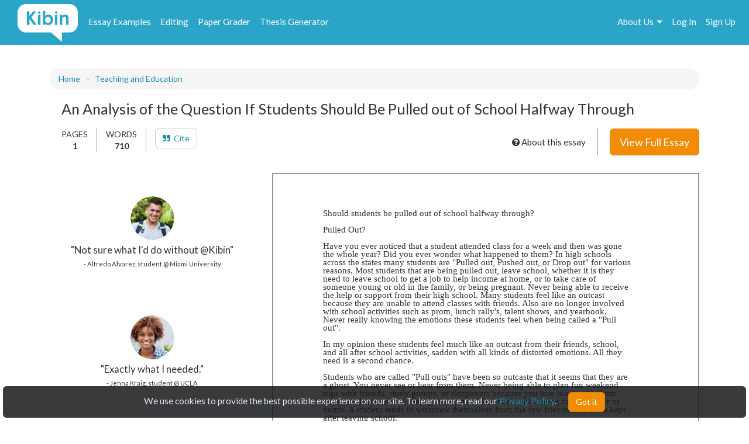

--- FILE ---
content_type: text/html; charset=UTF-8
request_url: https://www.kibin.com/essay-examples/get_content_data/eyJpdiI6IlpsdjBYXC9wTjVFWlRIaDloUWh6VlF3PT0iLCJ2YWx1ZSI6IlArQUFvakp1WUV3UU0rV3crUGkyNEE9PSIsIm1hYyI6ImQ2NGY5ZmU5NDM0NzE2YjFjZDk5OTAwYmQ0ZTU4NDczMjUxZmM2ZDUwOTgyNmIyNDA3ZTAyNzhhMjkxODJkNzIifQ==?content_page=1
body_size: 2902
content:
{"content":"<!DOCTYPE HTML PUBLIC \"-\/\/W3C\/\/DTD HTML 4.0 Transitional\/\/EN\">\n<html>\n<head>\n\n\n\n\n\n<style type=\"text\/css\">\n@page { size: 8.24in 11.66in; margin: 1in }\np { margin-bottom: 0.1in; direction: ltr; line-height: 120%; text-align: left; orphans: 2; widows: 2 }\n<\/style>\n<\/head>\n<body lang=\"en-US\" dir=\"ltr\">\n<p style=\"margin-bottom: 0in; line-height: 100%\">Should students be\npulled out of school halfway through?  <br\/>\n<br\/>\n\n<\/p>\n\n<p style=\"margin-bottom: 0in; line-height: 100%\">Pulled Out?<br\/>\n<br\/>\n\n<\/p>\n\n<p style=\"margin-bottom: 0in; line-height: 100%\">Have you ever\nnoticed that a student attended class for a week and then was gone\nthe whole year? Did you ever wonder what happened to them? In high\nschools across the states many students are &quot;Pulled out, Pushed\nout, or Drop out&quot; for various reasons. Most students that are\nbeing pulled out, leave school, whether it is they need to leave\nschool to get a job to help income at home, or to take care of\nsomeone young or old in the family, or being pregnant. Never being\nable to receive the help or support from their high school. Many\nstudents feel like an outcast because they are unable to attend\nclasses with friends. Also are no longer involved with school\nactivities such as prom, lunch rally's, talent shows, and yearbook.\nNever really knowing the emotions these students feel when being\ncalled a &quot;Pull out&quot;. <br\/>\n<br\/>\n\n<\/p>\n\n<p style=\"margin-bottom: 0in; line-height: 100%\">In my opinion these\nstudents feel much like an outcast from their friends, school, and\nall after school activities, sadden with all kinds of distorted\nemotions. All they need is a second chance. <br\/>\n<br\/>\n\n<\/p>\n\n<p style=\"margin-bottom: 0in; line-height: 100%\">Students who are\ncalled &quot;Pull outs&quot; have been so outcaste that it seems that\nthey are a ghost. You never see or hear from them. Never being able\nto plan fun weekend trips with friends, study groups, or sleepovers\nbecause you lose touch with them once you leave school. Being known\nas a &quot;Pull out&quot; is like being called a loser or dumb. A\nstudent tends to withdraw themselves from the few friends they have\nkept after leaving school. <br\/>\n<br\/>\n\n<\/p>\n\n<p style=\"margin-bottom: 0in; line-height: 100%\">They may lose\nself-confidence, happiness, determination, and the strength to go\nback to school when they get that chance. They may even start to\nbelieve that they are a loser or dumb, when they are not, but being\ncalled a &quot;Pull out&quot; leads them to think that way. They also\nbegin to believe that it was","results":"<!DOCTYPE HTML PUBLIC \"-\/\/W3C\/\/DTD HTML 4.0 Transitional\/\/EN\"><br \/>\n<html><br \/>\n<head> <style type=\"text\/css\"><br \/>\n@page { size: 8.24in 11.66in; margin: 1in }<br \/>\np { margin-bottom: 0.1in; direction: ltr; line-height: 120%; text-align: left; orphans: 2; widows: 2 }<br \/>\n<\/style><br \/>\n<\/head><br \/>\n<body lang=\"en-US\" dir=\"ltr\"><br \/>\n<p style=\"margin-bottom:...","pid":"eyJpdiI6IlpsdjBYXC9wTjVFWlRIaDloUWh6VlF3PT0iLCJ2YWx1ZSI6IlArQUFvakp1WUV3UU0rV3crUGkyNEE9PSIsIm1hYyI6ImQ2NGY5ZmU5NDM0NzE2YjFjZDk5OTAwYmQ0ZTU4NDczMjUxZmM2ZDUwOTgyNmIyNDA3ZTAyNzhhMjkxODJkNzIifQ==","n":0}

--- FILE ---
content_type: text/html; charset=UTF-8
request_url: https://www.kibin.com/essay-examples/get_content_cat/eyJpdiI6IlpsdjBYXC9wTjVFWlRIaDloUWh6VlF3PT0iLCJ2YWx1ZSI6IlArQUFvakp1WUV3UU0rV3crUGkyNEE9PSIsIm1hYyI6ImQ2NGY5ZmU5NDM0NzE2YjFjZDk5OTAwYmQ0ZTU4NDczMjUxZmM2ZDUwOTgyNmIyNDA3ZTAyNzhhMjkxODJkNzIifQ==
body_size: 1800
content:
{"category":"Teaching and Education","category_txt":"Teaching and Education","cat":"Teaching and Education","cat_sub":"","topic":"","topic_sub":"","prompt":"","cat_sub_id":0,"topic_id":0,"topic_sub_id":0,"prompt_id":0,"cat_link":"\/essay-examples\/teaching-and-education","cat_sub_link":"","topic_link":"","topic_sub_link":"","prompt_link":""}

--- FILE ---
content_type: image/svg+xml
request_url: https://cdn.kibin.com/images/kibin_logo_blue.svg
body_size: 8825
content:
<svg id="Layer_1" data-name="Layer 1" xmlns="http://www.w3.org/2000/svg" xmlns:xlink="http://www.w3.org/1999/xlink" viewBox="0 0 130 82"><title>kibin_logo_blue</title><image width="130" height="82" xlink:href="[data-uri]"/></svg>